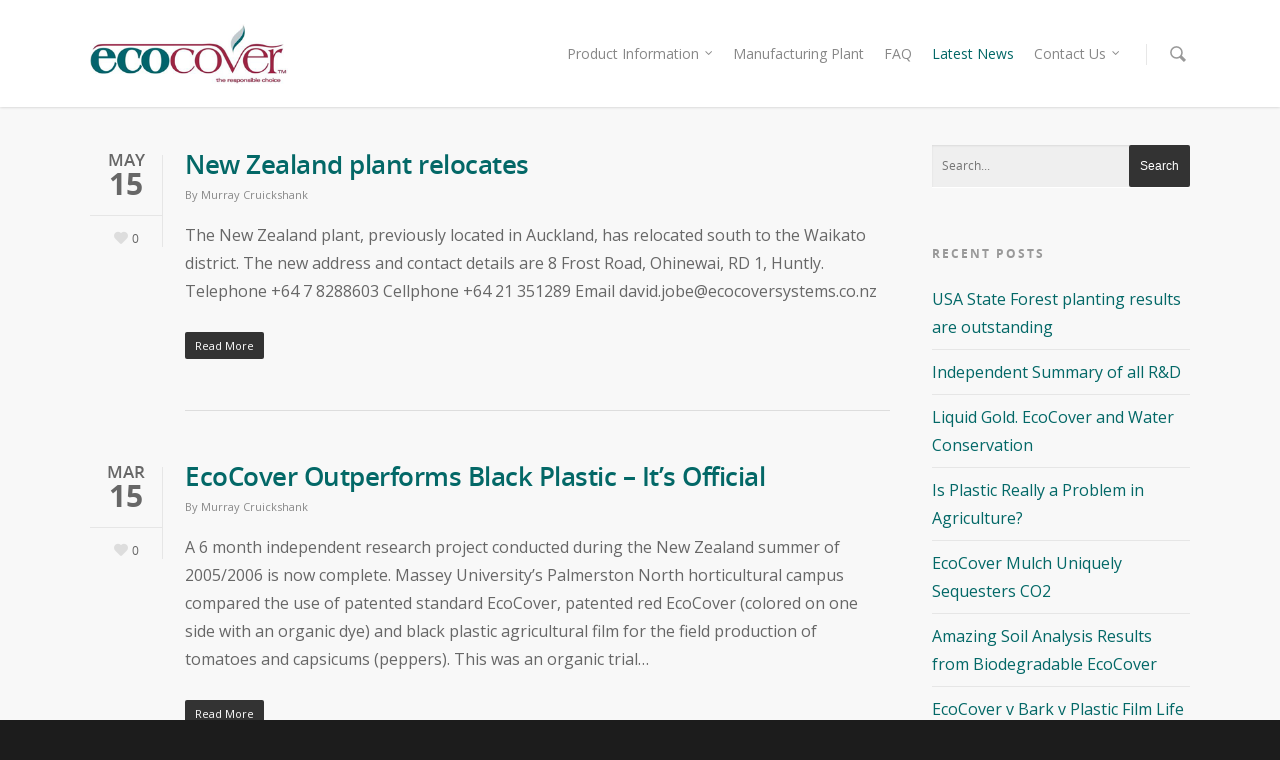

--- FILE ---
content_type: text/html; charset=UTF-8
request_url: https://ecocover.com/latest-news/page/2/
body_size: 15903
content:
<!doctype html>
<html lang="en-US">
<head>

<!-- Meta Tags -->
<meta http-equiv="Content-Type" content="text/html; charset=UTF-8" />


	<meta name="viewport" content="width=device-width, initial-scale=1, maximum-scale=1, user-scalable=0" />

	

<!--Shortcut icon-->


<title> Latest News - Page 2 of 5 - EcoCover Holdings Limited </title>

<meta name='robots' content='index, follow, max-image-preview:large, max-snippet:-1, max-video-preview:-1' />

	<!-- This site is optimized with the Yoast SEO plugin v19.13 - https://yoast.com/wordpress/plugins/seo/ -->
	<link rel="canonical" href="https://ecocover.com/latest-news/page/2/" />
	<link rel="prev" href="https://ecocover.com/latest-news/" />
	<link rel="next" href="https://ecocover.com/latest-news/page/3/" />
	<meta property="og:locale" content="en_US" />
	<meta property="og:type" content="article" />
	<meta property="og:title" content="Latest News - Page 2 of 5 - EcoCover Holdings Limited" />
	<meta property="og:url" content="https://ecocover.com/latest-news/" />
	<meta property="og:site_name" content="EcoCover Holdings Limited" />
	<script type="application/ld+json" class="yoast-schema-graph">{"@context":"https://schema.org","@graph":[{"@type":["WebPage","CollectionPage"],"@id":"https://ecocover.com/latest-news/","url":"https://ecocover.com/latest-news/page/2/","name":"Latest News - Page 2 of 5 - EcoCover Holdings Limited","isPartOf":{"@id":"https://ecocover.com/#website"},"datePublished":"2014-12-21T22:46:54+00:00","dateModified":"2015-02-19T00:58:23+00:00","breadcrumb":{"@id":"https://ecocover.com/latest-news/page/2/#breadcrumb"},"inLanguage":"en-US"},{"@type":"BreadcrumbList","@id":"https://ecocover.com/latest-news/page/2/#breadcrumb","itemListElement":[{"@type":"ListItem","position":1,"name":"Home","item":"https://ecocover.com/"},{"@type":"ListItem","position":2,"name":"Latest News"}]},{"@type":"WebSite","@id":"https://ecocover.com/#website","url":"https://ecocover.com/","name":"EcoCover Holdings Limited","description":"Mulch Mat","potentialAction":[{"@type":"SearchAction","target":{"@type":"EntryPoint","urlTemplate":"https://ecocover.com/?s={search_term_string}"},"query-input":"required name=search_term_string"}],"inLanguage":"en-US"}]}</script>
	<!-- / Yoast SEO plugin. -->


<link rel='dns-prefetch' href='//fonts.googleapis.com' />
<link rel="alternate" type="application/rss+xml" title="EcoCover Holdings Limited &raquo; Feed" href="https://ecocover.com/feed/" />
<link rel="alternate" type="application/rss+xml" title="EcoCover Holdings Limited &raquo; Comments Feed" href="https://ecocover.com/comments/feed/" />
<script type="text/javascript">
window._wpemojiSettings = {"baseUrl":"https:\/\/s.w.org\/images\/core\/emoji\/14.0.0\/72x72\/","ext":".png","svgUrl":"https:\/\/s.w.org\/images\/core\/emoji\/14.0.0\/svg\/","svgExt":".svg","source":{"concatemoji":"https:\/\/ecocover.com\/wp-includes\/js\/wp-emoji-release.min.js?ver=6.1.9"}};
/*! This file is auto-generated */
!function(e,a,t){var n,r,o,i=a.createElement("canvas"),p=i.getContext&&i.getContext("2d");function s(e,t){var a=String.fromCharCode,e=(p.clearRect(0,0,i.width,i.height),p.fillText(a.apply(this,e),0,0),i.toDataURL());return p.clearRect(0,0,i.width,i.height),p.fillText(a.apply(this,t),0,0),e===i.toDataURL()}function c(e){var t=a.createElement("script");t.src=e,t.defer=t.type="text/javascript",a.getElementsByTagName("head")[0].appendChild(t)}for(o=Array("flag","emoji"),t.supports={everything:!0,everythingExceptFlag:!0},r=0;r<o.length;r++)t.supports[o[r]]=function(e){if(p&&p.fillText)switch(p.textBaseline="top",p.font="600 32px Arial",e){case"flag":return s([127987,65039,8205,9895,65039],[127987,65039,8203,9895,65039])?!1:!s([55356,56826,55356,56819],[55356,56826,8203,55356,56819])&&!s([55356,57332,56128,56423,56128,56418,56128,56421,56128,56430,56128,56423,56128,56447],[55356,57332,8203,56128,56423,8203,56128,56418,8203,56128,56421,8203,56128,56430,8203,56128,56423,8203,56128,56447]);case"emoji":return!s([129777,127995,8205,129778,127999],[129777,127995,8203,129778,127999])}return!1}(o[r]),t.supports.everything=t.supports.everything&&t.supports[o[r]],"flag"!==o[r]&&(t.supports.everythingExceptFlag=t.supports.everythingExceptFlag&&t.supports[o[r]]);t.supports.everythingExceptFlag=t.supports.everythingExceptFlag&&!t.supports.flag,t.DOMReady=!1,t.readyCallback=function(){t.DOMReady=!0},t.supports.everything||(n=function(){t.readyCallback()},a.addEventListener?(a.addEventListener("DOMContentLoaded",n,!1),e.addEventListener("load",n,!1)):(e.attachEvent("onload",n),a.attachEvent("onreadystatechange",function(){"complete"===a.readyState&&t.readyCallback()})),(e=t.source||{}).concatemoji?c(e.concatemoji):e.wpemoji&&e.twemoji&&(c(e.twemoji),c(e.wpemoji)))}(window,document,window._wpemojiSettings);
</script>
<style type="text/css">
img.wp-smiley,
img.emoji {
	display: inline !important;
	border: none !important;
	box-shadow: none !important;
	height: 1em !important;
	width: 1em !important;
	margin: 0 0.07em !important;
	vertical-align: -0.1em !important;
	background: none !important;
	padding: 0 !important;
}
</style>
	<link rel='stylesheet' id='js_composer_front-css' href='https://ecocover.com/wp-content/themes/salient/wpbakery/js_composer/assets/css/js_composer_front.css?ver=3.7.3' type='text/css' media='all' />
<link rel='stylesheet' id='options_typography_Open+Sans-400-css' href='https://fonts.googleapis.com/css?family=Open+Sans:400' type='text/css' media='all' />
<link rel='stylesheet' id='options_typography_Open+Sans-regular-css' href='https://fonts.googleapis.com/css?family=Open+Sans:regular' type='text/css' media='all' />
<link rel='stylesheet' id='options_typography_Open+Sans-600-css' href='https://fonts.googleapis.com/css?family=Open+Sans:600' type='text/css' media='all' />
<link rel='stylesheet' id='options_typography_Open+Sans-800-css' href='https://fonts.googleapis.com/css?family=Open+Sans:800' type='text/css' media='all' />
<link rel='stylesheet' id='options_typography_Open+Sans-700-css' href='https://fonts.googleapis.com/css?family=Open+Sans:700' type='text/css' media='all' />
<link rel='stylesheet' id='wp-block-library-css' href='https://ecocover.com/wp-includes/css/dist/block-library/style.min.css?ver=6.1.9' type='text/css' media='all' />
<link rel='stylesheet' id='classic-theme-styles-css' href='https://ecocover.com/wp-includes/css/classic-themes.min.css?ver=1' type='text/css' media='all' />
<style id='global-styles-inline-css' type='text/css'>
body{--wp--preset--color--black: #000000;--wp--preset--color--cyan-bluish-gray: #abb8c3;--wp--preset--color--white: #ffffff;--wp--preset--color--pale-pink: #f78da7;--wp--preset--color--vivid-red: #cf2e2e;--wp--preset--color--luminous-vivid-orange: #ff6900;--wp--preset--color--luminous-vivid-amber: #fcb900;--wp--preset--color--light-green-cyan: #7bdcb5;--wp--preset--color--vivid-green-cyan: #00d084;--wp--preset--color--pale-cyan-blue: #8ed1fc;--wp--preset--color--vivid-cyan-blue: #0693e3;--wp--preset--color--vivid-purple: #9b51e0;--wp--preset--gradient--vivid-cyan-blue-to-vivid-purple: linear-gradient(135deg,rgba(6,147,227,1) 0%,rgb(155,81,224) 100%);--wp--preset--gradient--light-green-cyan-to-vivid-green-cyan: linear-gradient(135deg,rgb(122,220,180) 0%,rgb(0,208,130) 100%);--wp--preset--gradient--luminous-vivid-amber-to-luminous-vivid-orange: linear-gradient(135deg,rgba(252,185,0,1) 0%,rgba(255,105,0,1) 100%);--wp--preset--gradient--luminous-vivid-orange-to-vivid-red: linear-gradient(135deg,rgba(255,105,0,1) 0%,rgb(207,46,46) 100%);--wp--preset--gradient--very-light-gray-to-cyan-bluish-gray: linear-gradient(135deg,rgb(238,238,238) 0%,rgb(169,184,195) 100%);--wp--preset--gradient--cool-to-warm-spectrum: linear-gradient(135deg,rgb(74,234,220) 0%,rgb(151,120,209) 20%,rgb(207,42,186) 40%,rgb(238,44,130) 60%,rgb(251,105,98) 80%,rgb(254,248,76) 100%);--wp--preset--gradient--blush-light-purple: linear-gradient(135deg,rgb(255,206,236) 0%,rgb(152,150,240) 100%);--wp--preset--gradient--blush-bordeaux: linear-gradient(135deg,rgb(254,205,165) 0%,rgb(254,45,45) 50%,rgb(107,0,62) 100%);--wp--preset--gradient--luminous-dusk: linear-gradient(135deg,rgb(255,203,112) 0%,rgb(199,81,192) 50%,rgb(65,88,208) 100%);--wp--preset--gradient--pale-ocean: linear-gradient(135deg,rgb(255,245,203) 0%,rgb(182,227,212) 50%,rgb(51,167,181) 100%);--wp--preset--gradient--electric-grass: linear-gradient(135deg,rgb(202,248,128) 0%,rgb(113,206,126) 100%);--wp--preset--gradient--midnight: linear-gradient(135deg,rgb(2,3,129) 0%,rgb(40,116,252) 100%);--wp--preset--duotone--dark-grayscale: url('#wp-duotone-dark-grayscale');--wp--preset--duotone--grayscale: url('#wp-duotone-grayscale');--wp--preset--duotone--purple-yellow: url('#wp-duotone-purple-yellow');--wp--preset--duotone--blue-red: url('#wp-duotone-blue-red');--wp--preset--duotone--midnight: url('#wp-duotone-midnight');--wp--preset--duotone--magenta-yellow: url('#wp-duotone-magenta-yellow');--wp--preset--duotone--purple-green: url('#wp-duotone-purple-green');--wp--preset--duotone--blue-orange: url('#wp-duotone-blue-orange');--wp--preset--font-size--small: 13px;--wp--preset--font-size--medium: 20px;--wp--preset--font-size--large: 36px;--wp--preset--font-size--x-large: 42px;--wp--preset--spacing--20: 0.44rem;--wp--preset--spacing--30: 0.67rem;--wp--preset--spacing--40: 1rem;--wp--preset--spacing--50: 1.5rem;--wp--preset--spacing--60: 2.25rem;--wp--preset--spacing--70: 3.38rem;--wp--preset--spacing--80: 5.06rem;}:where(.is-layout-flex){gap: 0.5em;}body .is-layout-flow > .alignleft{float: left;margin-inline-start: 0;margin-inline-end: 2em;}body .is-layout-flow > .alignright{float: right;margin-inline-start: 2em;margin-inline-end: 0;}body .is-layout-flow > .aligncenter{margin-left: auto !important;margin-right: auto !important;}body .is-layout-constrained > .alignleft{float: left;margin-inline-start: 0;margin-inline-end: 2em;}body .is-layout-constrained > .alignright{float: right;margin-inline-start: 2em;margin-inline-end: 0;}body .is-layout-constrained > .aligncenter{margin-left: auto !important;margin-right: auto !important;}body .is-layout-constrained > :where(:not(.alignleft):not(.alignright):not(.alignfull)){max-width: var(--wp--style--global--content-size);margin-left: auto !important;margin-right: auto !important;}body .is-layout-constrained > .alignwide{max-width: var(--wp--style--global--wide-size);}body .is-layout-flex{display: flex;}body .is-layout-flex{flex-wrap: wrap;align-items: center;}body .is-layout-flex > *{margin: 0;}:where(.wp-block-columns.is-layout-flex){gap: 2em;}.has-black-color{color: var(--wp--preset--color--black) !important;}.has-cyan-bluish-gray-color{color: var(--wp--preset--color--cyan-bluish-gray) !important;}.has-white-color{color: var(--wp--preset--color--white) !important;}.has-pale-pink-color{color: var(--wp--preset--color--pale-pink) !important;}.has-vivid-red-color{color: var(--wp--preset--color--vivid-red) !important;}.has-luminous-vivid-orange-color{color: var(--wp--preset--color--luminous-vivid-orange) !important;}.has-luminous-vivid-amber-color{color: var(--wp--preset--color--luminous-vivid-amber) !important;}.has-light-green-cyan-color{color: var(--wp--preset--color--light-green-cyan) !important;}.has-vivid-green-cyan-color{color: var(--wp--preset--color--vivid-green-cyan) !important;}.has-pale-cyan-blue-color{color: var(--wp--preset--color--pale-cyan-blue) !important;}.has-vivid-cyan-blue-color{color: var(--wp--preset--color--vivid-cyan-blue) !important;}.has-vivid-purple-color{color: var(--wp--preset--color--vivid-purple) !important;}.has-black-background-color{background-color: var(--wp--preset--color--black) !important;}.has-cyan-bluish-gray-background-color{background-color: var(--wp--preset--color--cyan-bluish-gray) !important;}.has-white-background-color{background-color: var(--wp--preset--color--white) !important;}.has-pale-pink-background-color{background-color: var(--wp--preset--color--pale-pink) !important;}.has-vivid-red-background-color{background-color: var(--wp--preset--color--vivid-red) !important;}.has-luminous-vivid-orange-background-color{background-color: var(--wp--preset--color--luminous-vivid-orange) !important;}.has-luminous-vivid-amber-background-color{background-color: var(--wp--preset--color--luminous-vivid-amber) !important;}.has-light-green-cyan-background-color{background-color: var(--wp--preset--color--light-green-cyan) !important;}.has-vivid-green-cyan-background-color{background-color: var(--wp--preset--color--vivid-green-cyan) !important;}.has-pale-cyan-blue-background-color{background-color: var(--wp--preset--color--pale-cyan-blue) !important;}.has-vivid-cyan-blue-background-color{background-color: var(--wp--preset--color--vivid-cyan-blue) !important;}.has-vivid-purple-background-color{background-color: var(--wp--preset--color--vivid-purple) !important;}.has-black-border-color{border-color: var(--wp--preset--color--black) !important;}.has-cyan-bluish-gray-border-color{border-color: var(--wp--preset--color--cyan-bluish-gray) !important;}.has-white-border-color{border-color: var(--wp--preset--color--white) !important;}.has-pale-pink-border-color{border-color: var(--wp--preset--color--pale-pink) !important;}.has-vivid-red-border-color{border-color: var(--wp--preset--color--vivid-red) !important;}.has-luminous-vivid-orange-border-color{border-color: var(--wp--preset--color--luminous-vivid-orange) !important;}.has-luminous-vivid-amber-border-color{border-color: var(--wp--preset--color--luminous-vivid-amber) !important;}.has-light-green-cyan-border-color{border-color: var(--wp--preset--color--light-green-cyan) !important;}.has-vivid-green-cyan-border-color{border-color: var(--wp--preset--color--vivid-green-cyan) !important;}.has-pale-cyan-blue-border-color{border-color: var(--wp--preset--color--pale-cyan-blue) !important;}.has-vivid-cyan-blue-border-color{border-color: var(--wp--preset--color--vivid-cyan-blue) !important;}.has-vivid-purple-border-color{border-color: var(--wp--preset--color--vivid-purple) !important;}.has-vivid-cyan-blue-to-vivid-purple-gradient-background{background: var(--wp--preset--gradient--vivid-cyan-blue-to-vivid-purple) !important;}.has-light-green-cyan-to-vivid-green-cyan-gradient-background{background: var(--wp--preset--gradient--light-green-cyan-to-vivid-green-cyan) !important;}.has-luminous-vivid-amber-to-luminous-vivid-orange-gradient-background{background: var(--wp--preset--gradient--luminous-vivid-amber-to-luminous-vivid-orange) !important;}.has-luminous-vivid-orange-to-vivid-red-gradient-background{background: var(--wp--preset--gradient--luminous-vivid-orange-to-vivid-red) !important;}.has-very-light-gray-to-cyan-bluish-gray-gradient-background{background: var(--wp--preset--gradient--very-light-gray-to-cyan-bluish-gray) !important;}.has-cool-to-warm-spectrum-gradient-background{background: var(--wp--preset--gradient--cool-to-warm-spectrum) !important;}.has-blush-light-purple-gradient-background{background: var(--wp--preset--gradient--blush-light-purple) !important;}.has-blush-bordeaux-gradient-background{background: var(--wp--preset--gradient--blush-bordeaux) !important;}.has-luminous-dusk-gradient-background{background: var(--wp--preset--gradient--luminous-dusk) !important;}.has-pale-ocean-gradient-background{background: var(--wp--preset--gradient--pale-ocean) !important;}.has-electric-grass-gradient-background{background: var(--wp--preset--gradient--electric-grass) !important;}.has-midnight-gradient-background{background: var(--wp--preset--gradient--midnight) !important;}.has-small-font-size{font-size: var(--wp--preset--font-size--small) !important;}.has-medium-font-size{font-size: var(--wp--preset--font-size--medium) !important;}.has-large-font-size{font-size: var(--wp--preset--font-size--large) !important;}.has-x-large-font-size{font-size: var(--wp--preset--font-size--x-large) !important;}
.wp-block-navigation a:where(:not(.wp-element-button)){color: inherit;}
:where(.wp-block-columns.is-layout-flex){gap: 2em;}
.wp-block-pullquote{font-size: 1.5em;line-height: 1.6;}
</style>
<link rel='stylesheet' id='contact-form-7-css' href='https://ecocover.com/wp-content/plugins/contact-form-7/includes/css/styles.css?ver=5.7.1' type='text/css' media='all' />
<link rel='stylesheet' id='mediaelement-css' href='https://ecocover.com/wp-includes/js/mediaelement/mediaelementplayer-legacy.min.css?ver=4.2.17' type='text/css' media='all' />
<link rel='stylesheet' id='wp-mediaelement-css' href='https://ecocover.com/wp-includes/js/mediaelement/wp-mediaelement.min.css?ver=6.1.9' type='text/css' media='all' />
<link rel='stylesheet' id='rgs-css' href='https://ecocover.com/wp-content/themes/salient/css/rgs.css?ver=4.8.1' type='text/css' media='all' />
<link rel='stylesheet' id='font-awesome-css' href='https://ecocover.com/wp-content/themes/salient/css/font-awesome.min.css?ver=6.1.9' type='text/css' media='all' />
<link rel='stylesheet' id='main-styles-css' href='https://ecocover.com/wp-content/themes/salient/style.css?ver=4.8.1' type='text/css' media='all' />
<!--[if lt IE 9]>
<link rel='stylesheet' id='nectar-ie8-css' href='https://ecocover.com/wp-content/themes/salient/css/ie8.css?ver=6.1.9' type='text/css' media='all' />
<![endif]-->
<link rel='stylesheet' id='responsive-css' href='https://ecocover.com/wp-content/themes/salient/css/responsive.css?ver=4.8.1' type='text/css' media='all' />
<link rel='stylesheet' id='vc_plugin_table_style_css-css' href='https://ecocover.com/wp-content/plugins/easy-tables-vc/assets/css/style.css?ver=1.0.0' type='text/css' media='all' />
<link rel='stylesheet' id='vc_plugin_themes_css-css' href='https://ecocover.com/wp-content/plugins/easy-tables-vc/assets/css/themes.css?ver=6.1.9' type='text/css' media='all' />
<link rel='stylesheet' id='tablepress-default-css' href='https://ecocover.com/wp-content/plugins/tablepress/css/build/default.css?ver=2.0' type='text/css' media='all' />
<script type='text/javascript' src='https://ecocover.com/wp-includes/js/jquery/jquery.min.js?ver=3.6.1' id='jquery-core-js'></script>
<script type='text/javascript' src='https://ecocover.com/wp-includes/js/jquery/jquery-migrate.min.js?ver=3.3.2' id='jquery-migrate-js'></script>
<script type='text/javascript' src='https://ecocover.com/wp-content/themes/salient/js/modernizr.js?ver=2.6.2' id='modernizer-js'></script>
<script type='text/javascript' src='https://ecocover.com/wp-content/themes/salient/wpbakery/js_composer/assets/lib/progress-circle/ProgressCircle.js?ver=6.1.9' id='progressCircle-js'></script>
<script type='text/javascript' src='https://ecocover.com/wp-content/themes/salient/wpbakery/js_composer/assets/js/jquery.vc_chart.js?ver=6.1.9' id='vc_pie-js'></script>
<link rel="https://api.w.org/" href="https://ecocover.com/wp-json/" /><link rel="EditURI" type="application/rsd+xml" title="RSD" href="https://ecocover.com/xmlrpc.php?rsd" />
<link rel="wlwmanifest" type="application/wlwmanifest+xml" href="https://ecocover.com/wp-includes/wlwmanifest.xml" />
<style type="text/css">body a{color:#036867;}header#top nav ul li a:hover,header#top nav .sf-menu li.sfHover > a,header#top nav .sf-menu li.current-menu-item > a,header#top nav .sf-menu li.current_page_item > a .sf-sub-indicator i,header#top nav .sf-menu li.current_page_ancestor > a .sf-sub-indicator i,header#top nav ul li a:hover,header#top nav .sf-menu li.sfHover > a,header#top nav .sf-menu li.current_page_ancestor > a,header#top nav .sf-menu li.current-menu-ancestor > a,header#top nav .sf-menu li.current_page_item > a,body header#top nav .sf-menu li.current_page_item > a .sf-sub-indicator [class^="icon-"],header#top nav .sf-menu li.current_page_ancestor > a .sf-sub-indicator [class^="icon-"],header#top nav .sf-menu li.current-menu-ancestor > a,header#top nav .sf-menu li.current_page_item > a,.sf-menu li ul li.sfHover > a .sf-sub-indicator [class^="icon-"],ul.sf-menu > li > a:hover > .sf-sub-indicator i,ul.sf-menu > li > a:active > .sf-sub-indicator i,ul.sf-menu > li.sfHover > a > .sf-sub-indicator i,.sf-menu ul li.current_page_item > a,.sf-menu ul li.current-menu-ancestor > a,.sf-menu ul li.current_page_ancestor > a,.sf-menu ul a:focus,.sf-menu ul a:hover,.sf-menu ul a:active,.sf-menu ul li:hover > a,.sf-menu ul li.sfHover > a,.sf-menu li ul li a:hover,.sf-menu li ul li.sfHover > a,#footer-outer a:hover,.recent-posts .post-header a:hover,article.post .post-header a:hover,article.result a:hover,article.post .post-header h2 a,.single article.post .post-meta a:hover,.comment-list .comment-meta a:hover,label span,.wpcf7-form p span,.icon-3x[class^="icon-"],.icon-3x[class*=" icon-"],.icon-tiny[class^="icon-"],.circle-border,article.result .title a,.home .blog-recent .col .post-header a:hover,.home .blog-recent .col .post-header h3 a,#single-below-header a:hover,header#top #logo:hover,.sf-menu > li.current_page_ancestor > a > .sf-sub-indicator [class^="icon-"],.sf-menu > li.current-menu-ancestor > a > .sf-sub-indicator [class^="icon-"],body #mobile-menu li.open > a [class^="icon-"],.pricing-column h3,.comment-author a:hover,.project-attrs li i,#footer-outer #copyright li a i:hover,.col:hover > [class^="icon-"].icon-3x.accent-color.alt-style.hovered,.col:hover > [class*=" icon-"].icon-3x.accent-color.alt-style.hovered,#header-outer .widget_shopping_cart .cart_list a,.woocommerce .star-rating,.woocommerce-page table.cart a.remove,.woocommerce form .form-row .required,.woocommerce-page form .form-row .required,body #header-secondary-outer #social a:hover i,.woocommerce ul.products li.product .price,body .twitter-share:hover i,.twitter-share.hovered i,body .linkedin-share:hover i,.linkedin-share.hovered i,body .google-plus-share:hover i,.google-plus-share.hovered i,.pinterest-share:hover i,.pinterest-share.hovered i,.facebook-share:hover i,.facebook-share.hovered i,.woocommerce-page ul.products li.product .price,.nectar-milestone .number.accent-color,header#top nav > ul > li.megamenu > ul > li > a:hover,header#top nav > ul > li.megamenu > ul > li.sfHover > a,body #portfolio-nav a:hover i,span.accent-color,.nectar-love:hover i,.nectar-love.loved i,.portfolio-items .nectar-love:hover i,.portfolio-items .nectar-love.loved i,body .hovered .nectar-love i,header#top nav ul #search-btn a:hover span,header#top nav ul .slide-out-widget-area-toggle a:hover span,#search-outer #search #close a span:hover,.carousel-wrap[data-full-width="true"] .carousel-heading a:hover i,#search-outer .ui-widget-content li:hover a .title,#search-outer .ui-widget-content .ui-state-hover .title,#search-outer .ui-widget-content .ui-state-focus .title,#portfolio-filters-inline .container ul li a.active,body [class^="icon-"].icon-default-style,.team-member a.accent-color:hover,.ascend .comment-list .reply a,.wpcf7-form .wpcf7-not-valid-tip,.text_on_hover.product .add_to_cart_button{color:#036867!important;}.col:not(#post-area):not(.span_12):not(#sidebar):hover [class^="icon-"].icon-3x.accent-color.alt-style.hovered,body .col:not(#post-area):not(.span_12):not(#sidebar):hover a [class*=" icon-"].icon-3x.accent-color.alt-style.hovered,.ascend #header-outer:not(.transparent) .cart-outer:hover .cart-menu-wrap:not(.has_products) .icon-salient-cart{color:#036867!important;}.orbit-wrapper div.slider-nav span.right,.orbit-wrapper div.slider-nav span.left,.flex-direction-nav a,.jp-play-bar,.jp-volume-bar-value,.jcarousel-prev:hover,.jcarousel-next:hover,.portfolio-items .col[data-default-color="true"] .work-info-bg,.portfolio-items .col[data-default-color="true"] .bottom-meta,#portfolio-filters a,#portfolio-filters #sort-portfolio,.project-attrs li span,.progress li span,.nectar-progress-bar span,#footer-outer #footer-widgets .col .tagcloud a:hover,#sidebar .widget .tagcloud a:hover,article.post .more-link span:hover,article.post.quote .post-content .quote-inner,article.post.link .post-content .link-inner,#pagination .next a:hover,#pagination .prev a:hover,.comment-list .reply a:hover,input[type=submit]:hover,input[type="button"]:hover,#footer-outer #copyright li a.vimeo:hover,#footer-outer #copyright li a.behance:hover,.toggle.open h3 a,.tabbed > ul li a.active-tab,[class*=" icon-"],.icon-normal,.bar_graph li span,.nectar-button[data-color-override="false"].regular-button,.nectar-button.tilt.accent-color,body .swiper-slide .button.transparent_2 a.primary-color:hover,#footer-outer #footer-widgets .col input[type="submit"],.carousel-prev:hover,.carousel-next:hover,.blog-recent .more-link span:hover,.post-tags a:hover,.pricing-column.highlight h3,#to-top:hover,#to-top.dark:hover,#pagination a.page-numbers:hover,#pagination span.page-numbers.current,.single-portfolio .facebook-share a:hover,.single-portfolio .twitter-share a:hover,.single-portfolio .pinterest-share a:hover,.single-post .facebook-share a:hover,.single-post .twitter-share a:hover,.single-post .pinterest-share a:hover,.mejs-controls .mejs-time-rail .mejs-time-current,.mejs-controls .mejs-volume-button .mejs-volume-slider .mejs-volume-current,.mejs-controls .mejs-horizontal-volume-slider .mejs-horizontal-volume-current,article.post.quote .post-content .quote-inner,article.post.link .post-content .link-inner,article.format-status .post-content .status-inner,article.post.format-aside .aside-inner,body #header-secondary-outer #social li a.behance:hover,body #header-secondary-outer #social li a.vimeo:hover,#sidebar .widget:hover [class^="icon-"].icon-3x,.woocommerce-page div[data-project-style="text_on_hover"] .single_add_to_cart_button,article.post.quote .content-inner .quote-inner .whole-link,.iosSlider .prev_slide:hover,.iosSlider .next_slide:hover,body [class^="icon-"].icon-3x.alt-style.accent-color,body [class*=" icon-"].icon-3x.alt-style.accent-color,#slide-out-widget-area,#header-outer .widget_shopping_cart a.button,#header-outer a.cart-contents span,.swiper-slide .button.solid_color a,.swiper-slide .button.solid_color_2 a,#portfolio-filters,button[type=submit]:hover,#buddypress button:hover,#buddypress a.button:hover,#buddypress ul.button-nav li.current a,header#top nav ul .slide-out-widget-area-toggle a:hover i.lines,header#top nav ul .slide-out-widget-area-toggle a:hover i.lines:after,header#top nav ul .slide-out-widget-area-toggle a:hover i.lines:before,#buddypress a.button:focus,.text_on_hover.product a.added_to_cart,.woocommerce div.product .woocommerce-tabs .full-width-content ul.tabs li a:after,.woocommerce div[data-project-style="text_on_hover"] .cart .quantity input.minus,.woocommerce div[data-project-style="text_on_hover"] .cart .quantity input.plus,.woocommerce .span_4 input[type="submit"].checkout-button{background-color:#036867!important;}.col:hover > [class^="icon-"].icon-3x:not(.alt-style).accent-color.hovered,.col:hover > [class*=" icon-"].icon-3x:not(.alt-style).accent-color.hovered,body .nectar-button.see-through-2[data-hover-color-override="false"]:hover,.col:not(#post-area):not(.span_12):not(#sidebar):hover [class^="icon-"].icon-3x:not(.alt-style).accent-color.hovered,.col:not(#post-area):not(.span_12):not(#sidebar):hover a [class*=" icon-"].icon-3x:not(.alt-style).accent-color.hovered{background-color:#036867!important;}.tabbed > ul li a.active-tab,body .recent_projects_widget a:hover img,.recent_projects_widget a:hover img,#sidebar #flickr a:hover img,body .nectar-button.see-through-2[data-hover-color-override="false"]:hover,#footer-outer #flickr a:hover img,#featured article .post-title a:hover,body #featured article .post-title a:hover,div.wpcf7-validation-errors{border-color:#036867!important;}.default-loading-icon:before{border-top-color:#036867!important;}#header-outer a.cart-contents span:before{border-color:transparent #036867;}.col:not(#post-area):not(.span_12):not(#sidebar):hover .hovered .circle-border,#sidebar .widget:hover .circle-border{border-color:#036867;}.gallery a:hover img{border-color:#036867!important;}@media only screen and (min-width :1px) and (max-width :1000px){body #featured article .post-title > a{background-color:#036867;}body #featured article .post-title > a{border-color:#036867;}}.nectar-button.regular-button.extra-color-1,.nectar-button.tilt.extra-color-1{background-color:#9f353a!important;}.icon-3x[class^="icon-"].extra-color-1:not(.alt-style),.icon-tiny[class^="icon-"].extra-color-1,.icon-3x[class*=" icon-"].extra-color-1:not(.alt-style),.icon-3x[class*=" icon-"].extra-color-1:not(.alt-style) .circle-border,.woocommerce-page table.cart a.remove,.nectar-milestone .number.extra-color-1,span.extra-color-1,.team-member ul.social.extra-color-1 li a,.stock.out-of-stock,body [class^="icon-"].icon-default-style.extra-color-1,.team-member a.extra-color-1:hover{color:#9f353a!important;}.col:hover > [class^="icon-"].icon-3x.extra-color-1:not(.alt-style),.col:hover > [class*=" icon-"].icon-3x.extra-color-1:not(.alt-style).hovered,body .swiper-slide .button.transparent_2 a.extra-color-1:hover,body .col:not(#post-area):not(.span_12):not(#sidebar):hover [class^="icon-"].icon-3x.extra-color-1:not(.alt-style).hovered,body .col:not(#post-area):not(#sidebar):not(.span_12):hover a [class*=" icon-"].icon-3x.extra-color-1:not(.alt-style).hovered,#sidebar .widget:hover [class^="icon-"].icon-3x.extra-color-1:not(.alt-style){background-color:#9f353a!important;}body [class^="icon-"].icon-3x.alt-style.extra-color-1,body [class*=" icon-"].icon-3x.alt-style.extra-color-1,[class*=" icon-"].extra-color-1.icon-normal,.extra-color-1.icon-normal,.bar_graph li span.extra-color-1,.nectar-progress-bar span.extra-color-1,#header-outer .widget_shopping_cart a.button,.woocommerce ul.products li.product .onsale,.woocommerce-page ul.products li.product .onsale,.woocommerce span.onsale,.woocommerce-page span.onsale,.woocommerce-page table.cart a.remove:hover,.swiper-slide .button.solid_color a.extra-color-1,.swiper-slide .button.solid_color_2 a.extra-color-1,.toggle.open.extra-color-1 h3 a{background-color:#9f353a!important;}.col:hover > [class^="icon-"].icon-3x.extra-color-1.alt-style.hovered,.col:hover > [class*=" icon-"].icon-3x.extra-color-1.alt-style.hovered,.no-highlight.extra-color-1 h3,.col:not(#post-area):not(.span_12):not(#sidebar):hover [class^="icon-"].icon-3x.extra-color-1.alt-style.hovered,body .col:not(#post-area):not(.span_12):not(#sidebar):hover a [class*=" icon-"].icon-3x.extra-color-1.alt-style.hovered{color:#9f353a!important;}.col:not(#post-area):not(.span_12):not(#sidebar):hover .extra-color-1.hovered .circle-border,.woocommerce-page table.cart a.remove,#sidebar .widget:hover .extra-color-1 .circle-border,.woocommerce-page table.cart a.remove{border-color:#9f353a;}.pricing-column.highlight.extra-color-1 h3{background-color:#9f353a!important;}.nectar-button.regular-button.extra-color-2,.nectar-button.tilt.extra-color-2{background-color:#2AC4EA!important;}.icon-3x[class^="icon-"].extra-color-2:not(.alt-style),.icon-3x[class*=" icon-"].extra-color-2:not(.alt-style),.icon-tiny[class^="icon-"].extra-color-2,.icon-3x[class*=" icon-"].extra-color-2 .circle-border,.nectar-milestone .number.extra-color-2,span.extra-color-2,.team-member ul.social.extra-color-2 li a,body [class^="icon-"].icon-default-style.extra-color-2,.team-member a.extra-color-2:hover{color:#2AC4EA!important;}.col:hover > [class^="icon-"].icon-3x.extra-color-2:not(.alt-style).hovered,.col:hover > [class*=" icon-"].icon-3x.extra-color-2:not(.alt-style).hovered,body .swiper-slide .button.transparent_2 a.extra-color-2:hover,.col:not(#post-area):not(.span_12):not(#sidebar):hover [class^="icon-"].icon-3x.extra-color-2:not(.alt-style).hovered,.col:not(#post-area):not(.span_12):not(#sidebar):hover a [class*=" icon-"].icon-3x.extra-color-2:not(.alt-style).hovered,#sidebar .widget:hover [class^="icon-"].icon-3x.extra-color-2:not(.alt-style){background-color:#2AC4EA!important;}body [class^="icon-"].icon-3x.alt-style.extra-color-2,body [class*=" icon-"].icon-3x.alt-style.extra-color-2,[class*=" icon-"].extra-color-2.icon-normal,.extra-color-2.icon-normal,.bar_graph li span.extra-color-2,.nectar-progress-bar span.extra-color-2,.woocommerce .product-wrap .add_to_cart_button.added,.woocommerce-message,.woocommerce-error,.woocommerce-info,.woocommerce .widget_price_filter .ui-slider .ui-slider-range,.woocommerce-page .widget_price_filter .ui-slider .ui-slider-range,.swiper-slide .button.solid_color a.extra-color-2,.swiper-slide .button.solid_color_2 a.extra-color-2,.toggle.open.extra-color-2 h3 a{background-color:#2AC4EA!important;}.col:hover > [class^="icon-"].icon-3x.extra-color-2.alt-style.hovered,.col:hover > [class*=" icon-"].icon-3x.extra-color-2.alt-style.hovered,.no-highlight.extra-color-2 h3,.col:not(#post-area):not(.span_12):not(#sidebar):hover [class^="icon-"].icon-3x.extra-color-2.alt-style.hovered,body .col:not(#post-area):not(.span_12):not(#sidebar):hover a [class*=" icon-"].icon-3x.extra-color-2.alt-style.hovered{color:#2AC4EA!important;}.col:not(#post-area):not(.span_12):not(#sidebar):hover .extra-color-2.hovered .circle-border,#sidebar .widget:hover .extra-color-2 .circle-border{border-color:#2AC4EA;}.pricing-column.highlight.extra-color-2 h3{background-color:#2AC4EA!important;}.nectar-button.regular-button.extra-color-3,.nectar-button.tilt.extra-color-3{background-color:#666666!important;}.icon-3x[class^="icon-"].extra-color-3:not(.alt-style),.icon-3x[class*=" icon-"].extra-color-3:not(.alt-style),.icon-tiny[class^="icon-"].extra-color-3,.icon-3x[class*=" icon-"].extra-color-3 .circle-border,.nectar-milestone .number.extra-color-3,span.extra-color-3,.team-member ul.social.extra-color-3 li a,body [class^="icon-"].icon-default-style.extra-color-3,.team-member a.extra-color-3:hover{color:#666666!important;}.col:hover > [class^="icon-"].icon-3x.extra-color-3:not(.alt-style).hovered,.col:hover > [class*=" icon-"].icon-3x.extra-color-3:not(.alt-style).hovered,body .swiper-slide .button.transparent_2 a.extra-color-3:hover,.col:not(#post-area):not(.span_12):not(#sidebar):hover [class^="icon-"].icon-3x.extra-color-3:not(.alt-style).hovered,.col:not(#post-area):not(.span_12):not(#sidebar):hover a [class*=" icon-"].icon-3x.extra-color-3:not(.alt-style).hovered,#sidebar .widget:hover [class^="icon-"].icon-3x.extra-color-3:not(.alt-style){background-color:#666666!important;}body [class^="icon-"].icon-3x.alt-style.extra-color-3,body [class*=" icon-"].icon-3x.alt-style.extra-color-3,.extra-color-3.icon-normal,[class*=" icon-"].extra-color-3.icon-normal,.bar_graph li span.extra-color-3,.nectar-progress-bar span.extra-color-3,.swiper-slide .button.solid_color a.extra-color-3,.swiper-slide .button.solid_color_2 a.extra-color-3,.toggle.open.extra-color-3 h3 a{background-color:#666666!important;}.col:hover > [class^="icon-"].icon-3x.extra-color-3.alt-style.hovered,.col:hover > [class*=" icon-"].icon-3x.extra-color-3.alt-style.hovered,.no-highlight.extra-color-3 h3,.col:not(#post-area):not(.span_12):not(#sidebar):hover [class^="icon-"].icon-3x.extra-color-3.alt-style.hovered,body .col:not(#post-area):not(.span_12):not(#sidebar):hover a [class*=" icon-"].icon-3x.extra-color-3.alt-style.hovered{color:#666666!important;}.col:not(#post-area):not(.span_12):not(#sidebar):hover .extra-color-3.hovered .circle-border,#sidebar .widget:hover .extra-color-3 .circle-border{border-color:#666666;}.pricing-column.highlight.extra-color-3 h3{background-color:#666666!important;}#call-to-action{background-color:#ECEBE9!important;}#call-to-action span{color:#4B4F52!important;}</style><style type="text/css"> #header-outer{padding-top:24px;}#header-outer #logo img{height:60px;}#header-outer[data-format="centered-menu-under-logo"] header#top #logo .starting-logo{margin-top:-77px;}header#top nav > ul > li > a{padding-bottom:44px;padding-top:20px;}#header-outer .cart-menu{padding-bottom:43px;padding-top:43px;}header#top nav > ul li#search-btn,header#top nav > ul li.slide-out-widget-area-toggle{padding-bottom:19px;padding-top:20px;}header#top .sf-menu > li.sfHover > ul{top:19px;}.sf-sub-indicator{height:13px;}#header-space{height:108px;}body[data-smooth-scrolling="1"] #full_width_portfolio .project-title.parallax-effect{top:108px;}body.single-product div.product .product_title{padding-right:0;}@media only screen and (min-width:1000px) and (max-width:1300px){.nectar-slider-wrap[data-full-width="true"] .swiper-slide .content h2,.nectar-slider-wrap[data-full-width="boxed-full-width"] .swiper-slide .content h2,.full-width-content .vc_span12 .swiper-slide .content h2{font-size:40.5px!important;line-height:45.9px!important;}.nectar-slider-wrap[data-full-width="true"] .swiper-slide .content p,.nectar-slider-wrap[data-full-width="boxed-full-width"] .swiper-slide .content p,.full-width-content .vc_span12 .swiper-slide .content p{font-size:19.5px!important;line-height:33.8px!important;}}@media only screen and (min-width :690px) and (max-width :1000px){.nectar-slider-wrap[data-full-width="true"] .swiper-slide .content h2,.nectar-slider-wrap[data-full-width="boxed-full-width"] .swiper-slide .content h2,.full-width-content .vc_span12 .swiper-slide .content h2{font-size:29.7px!important;line-height:35.1px!important;}.nectar-slider-wrap[data-full-width="true"] .swiper-slide .content p,.nectar-slider-wrap[data-full-width="boxed-full-width"] .swiper-slide .content p,.full-width-content .vc_span12 .swiper-slide .content p{font-size:14.3px!important;line-height:26px!important;}}@media only screen and (max-width :690px){.nectar-slider-wrap[data-full-width="true"][data-fullscreen="false"] .swiper-slide .content h2,.nectar-slider-wrap[data-full-width="boxed-full-width"][data-fullscreen="false"] .swiper-slide .content h2,.full-width-content .vc_span12 .nectar-slider-wrap[data-fullscreen="false"] .swiper-slide .content h2{font-size:13.5px!important;line-height:18.9px!important;}.nectar-slider-wrap[data-full-width="true"][data-fullscreen="false"] .swiper-slide .content p,.nectar-slider-wrap[data-full-width="boxed-full-width"][data-fullscreen="false"] .swiper-slide .content p,.full-width-content .vc_span12 .nectar-slider-wrap[data-fullscreen="false"] .swiper-slide .content p{font-size:8.32px!important;line-height:18.98px!important;}}@media only screen and (min-width:1000px){.container,.woocommerce-tabs .full-width-content .tab-container{max-width:1425px;width:100%;margin:0 auto;padding:0 90px;}.swiper-slide .content{padding:0 90px;}body .container .container:not(.tab-container){width:100%!important;padding:0!important;}body .carousel-heading .container{padding:0 10px!important;}body .carousel-heading .container .carousel-next{right:10px;}body .carousel-heading .container .carousel-prev{right:35px;}.carousel-wrap[data-full-width="true"] .carousel-heading a.portfolio-page-link{left:90px;}.carousel-wrap[data-full-width="true"] .carousel-heading{margin-left:-20px;margin-right:-20px;}.carousel-wrap[data-full-width="true"] .carousel-next{right:90px!important;}.carousel-wrap[data-full-width="true"] .carousel-prev{right:115px!important;}.carousel-wrap[data-full-width="true"]{padding:0!important;}.carousel-wrap[data-full-width="true"] .caroufredsel_wrapper{padding:20px!important;}#search-outer #search #close a{right:90px;}#boxed,#boxed #header-outer,#boxed #header-secondary-outer,#boxed #page-header-bg[data-parallax="1"],#boxed #featured,#boxed .orbit > div,#boxed #featured article,.ascend #boxed #search-outer{max-width:1400px!important;width:90%!important;min-width:980px;}#boxed #search-outer #search #close a{right:0!important;}#boxed .container{width:92%;padding:0;}#boxed #footer-outer #footer-widgets,#boxed #footer-outer #copyright{padding-left:0;padding-right:0;}#boxed .carousel-wrap[data-full-width="true"] .carousel-heading a.portfolio-page-link{left:35px;}#boxed .carousel-wrap[data-full-width="true"] .carousel-next{right:35px!important;}#boxed .carousel-wrap[data-full-width="true"] .carousel-prev{right:60px!important;}}</style><style type="text/css">.toggle h3 a {
    font-size:20px !important;
    line-height:26px !important;
}
body.login {background:#ffffff !important;}

#footer-widgets {
    font-size:.8em;
}

.menu-footer-menu-container li a {
    padding:0;
}

.menu-footer-menu-container li {
    width:auto;
    display:inline-block;
    margin-right:10px;
}

#footer-widgets .span_6.col_last {
    width:380px;
    float:right;
}
.main-content #single-below-header span.meta-date {
    display: none!important;
}
.post-header .meta-category {
    display: none!important;
}
.post-header .meta-comment-count {
    display: none!important;
}
#single-below-header .meta-category {
    display: none!important;
}
#single-below-header .meta-comment-count {
    display: none!important;
}</style><style type="text/css"> body,.toggle h3 a,body .ui-widget,table,.bar_graph li span strong,#search-results .result .title span,.woocommerce ul.products li.product h3,.woocommerce-page ul.products li.product h3,body .nectar-love span,body .nectar-social .nectar-love .nectar-love-count,body .carousel-heading h2{font-family:Open Sans;font-size:16px;line-height:28.8px;}.bold,strong,b{font-family:Open Sans;font-weight:bold;}.nectar-fancy-ul ul li .icon-default-style[class^="icon-"]{line-height:28.8px!important;}header#top nav > ul > li > a{font-family:Open Sans;font-size:14px;line-height:19.6px;font-weight:regular;}header#top .sf-menu li ul li a,#header-secondary-outer nav > ul > li > a,#header-secondary-outer ul ul li a,#header-outer .widget_shopping_cart .cart_list a{font-family:Open Sans;font-size:13px;line-height:23px;font-weight:600;}@media only screen and (min-width :1px) and (max-width :1000px){header#top .sf-menu a{font-family:Open Sans!important;font-size:14px!important;}}#page-header-bg h1,body h1,body .row .col.section-title h1{font-family:Open Sans;font-size:64px;line-height:77px;font-weight:800;}@media only screen and (max-width:1300px) and (min-width:1000px),(max-width:690px){body .row .col.section-title h1,body h1{font-size:44.8px;line-height:53.9px;}}#page-header-bg h2,body h2,article.post .post-header h2,article.post.quote .post-content h2,article.post.link .post-content h2,article.post.format-status .post-content h2,#call-to-action span,.woocommerce .full-width-tabs #reviews h3{}@media only screen and (max-width:1300px) and (min-width:1000px),(max-width:690px){.col h2{font-size:;line-height:;}}body h3,.row .col h3,.toggle h3 a,.ascend #respond h3,.ascend h3#comments,.woocommerce ul.products li.product.text_on_hover h3{font-family:Open Sans;font-size:25px;line-height:33px;font-weight:700;}@media only screen and (min-width:1000px){.ascend .comments-section .comment-wrap.full-width-section > h3{font-size:42.5px!important;line-height:50.5px!important;}}@media only screen and (max-width:1300px) and (min-width:1000px),(max-width:690px){.row .col h3{font-size:17.5px;line-height:23.1px;}}body h4,.row .col h4,.portfolio-items .work-meta h4,#respond h3,h3#comments{}body h5,.row .col h5{}body i,body em{line-height:;}body #page-header-bg h1,html body .row .col.section-title h1{font-family:Open Sans;font-size:32px;line-height:42px;font-weight:700;}@media only screen and (min-width:690px) and (max-width:1000px){#page-header-bg .span_6 h1{font-size:27.2px!important;line-height:31.2px!important;}}@media only screen and (min-width:1000px) and (max-width:1300px){#page-header-bg .span_6 h1{font-size:22.4px;line-height:29.4px;}}body #page-header-bg .span_6 span.subheader,body .row .col.section-title > span{font-size:32px;line-height:42px;}@media only screen and (min-width:1000px) and (max-width:1300px){body #page-header-bg .span_6 span.subheader,body .row .col.section-title > span{font-size:25.6px;line-height:33.6px;}}.swiper-slide .content h2{font-family:Open Sans;font-size:54px;line-height:73px!important;font-weight:800;}@media only screen and (min-width:1000px) and (max-width:1300px){body .nectar-slider-wrap[data-full-width="true"] .swiper-slide .content h2,body .nectar-slider-wrap[data-full-width="boxed-full-width"] .swiper-slide .content h2,body .full-width-content .vc_span12 .swiper-slide .content h2{font-size:43.2px!important;line-height:58.4px!important;}}@media only screen and (min-width:690px) and (max-width:1000px){body .nectar-slider-wrap[data-full-width="true"] .swiper-slide .content h2,body .nectar-slider-wrap[data-full-width="boxed-full-width"] .swiper-slide .content h2,body .full-width-content .vc_span12 .swiper-slide .content h2{font-size:32.4px!important;line-height:43.8px!important;}}@media only screen and (max-width:690px){body .nectar-slider-wrap[data-full-width="true"] .swiper-slide .content h2,body .nectar-slider-wrap[data-full-width="boxed-full-width"] .swiper-slide .content h2,body .full-width-content .vc_span12 .swiper-slide .content h2{font-size:27px!important;line-height:36.5px!important;}}#featured article .post-title h2 span,.swiper-slide .content p,#portfolio-filters-inline #current-category,body .vc_text_separator div{font-family:Open Sans;font-size:26px;line-height:45px!important;font-weight:700;}#portfolio-filters-inline ul{line-height:45px!important;}.swiper-slide .content p.transparent-bg span{line-height:51px;}@media only screen and (min-width:1000px) and (max-width:1300px){.nectar-slider-wrap[data-full-width="true"] .swiper-slide .content p,.nectar-slider-wrap[data-full-width="boxed-full-width"] .swiper-slide .content p,.full-width-content .vc_span12 .swiper-slide .content p{font-size:20.8px!important;line-height:36px!important;}}@media only screen and (min-width:690px) and (max-width:1000px){.nectar-slider-wrap[data-full-width="true"] .swiper-slide .content p,.nectar-slider-wrap[data-full-width="boxed-full-width"] .swiper-slide .content p,.full-width-content .vc_span12 .swiper-slide .content p{font-size:18.2px!important;line-height:31.5px!important;}}@media only screen and (max-width:690px){body .nectar-slider-wrap[data-full-width="true"] .swiper-slide .content p,body .nectar-slider-wrap[data-full-width="boxed-full-width"] .swiper-slide .content p,body .full-width-content .vc_span12 .swiper-slide .content p{font-size:18.2px!important;line-height:31.5px!important;}}.testimonial_slider blockquote,.testimonial_slider blockquote span,blockquote{}#footer-outer .widget h4,#sidebar h4,#call-to-action .container a,.uppercase,.nectar-button,body .widget_calendar table th,body #footer-outer #footer-widgets .col .widget_calendar table th,.swiper-slide .button a,header#top nav > ul > li.megamenu > ul > li > a,.carousel-heading h2,body .gform_wrapper .top_label .gfield_label,body .vc_pie_chart .wpb_pie_chart_heading,#infscr-loading div,#page-header-bg .author-section a,.ascend input[type="submit"],.ascend button[type="submit"],.widget h4,.text-on-hover-wrap .categories a,.text_on_hover.product .add_to_cart_button,.woocommerce-page div[data-project-style="text_on_hover"] .single_add_to_cart_button,.woocommerce div[data-project-style="text_on_hover"] .cart .quantity input.qty,.woocommerce-page #respond input#submit{font-weight:normal;}.team-member h4,.row .col.section-title p,.row .col.section-title span,#page-header-bg .subheader,.nectar-milestone .subject,.testimonial_slider blockquote span{}-6px!important;}</style><meta name="generator" content="Powered by Visual Composer - drag and drop page builder for WordPress."/>
<link rel="icon" href="https://ecocover.com/wp-content/uploads/2022/04/logo_ecocover_icon.png" sizes="32x32" />
<link rel="icon" href="https://ecocover.com/wp-content/uploads/2022/04/logo_ecocover_icon.png" sizes="192x192" />
<link rel="apple-touch-icon" href="https://ecocover.com/wp-content/uploads/2022/04/logo_ecocover_icon.png" />
<meta name="msapplication-TileImage" content="https://ecocover.com/wp-content/uploads/2022/04/logo_ecocover_icon.png" />

</head>


<body class="blog paged paged-2 nectar-auto-lightbox wpb-js-composer js-comp-ver-3.7.3 vc_responsive" data-header-inherit-rc="false" data-header-search="true" data-animated-anchors="true" data-ajax-transitions="false" data-full-width-header="false" data-slide-out-widget-area="false" data-loading-animation="none" data-bg-header="false" data-ext-responsive="true" data-header-resize="1" data-header-color="light" data-transparent-header="false" data-smooth-scrolling="0" data-responsive="1" >



<div id="header-space"></div>


<div id="header-outer" data-has-menu="true"  data-user-set-bg="#ffffff" data-format="default" data-cart="false" data-transparency-option="0" data-shrink-num="10" data-full-width="false" data-using-secondary="0" data-using-logo="1" data-logo-height="60" data-padding="24" data-header-resize="1">
	
	
<div id="search-outer" class="nectar">
		
	<div id="search">
	  	 
		<div class="container">
		  	 	
		     <div id="search-box">
		     	
		     	<div class="col span_12">
			      	<form action="https://ecocover.com" method="GET">
			      		<input type="text" name="s" id="s" value="Start Typing..." data-placeholder="Start Typing..." />
			      	</form>
			      			        </div><!--/span_12-->
			      
		     </div><!--/search-box-->
		     
		     <div id="close"><a href="#"><span class="icon-salient-x" aria-hidden="true"></span></a></div>
		     
		 </div><!--/container-->
	    
	</div><!--/search-->
	  
</div><!--/search-outer-->	
	<header id="top">
		
		<div class="container">
			
			<div class="row">
				  
				<div class="col span_3">
					
					<a id="logo" href="https://ecocover.com" >
						
						<img class=" dark-version" alt="EcoCover Holdings Limited" src="https://ecocover.com/wp-content/uploads/2015/02/logo_ecocover_web.png" /> 
					</a>

				</div><!--/span_3-->
				
				<div class="col span_9 col_last">
					
					<a href="#mobilemenu" id="toggle-nav"><i class="icon-reorder"></i></a>					
										
					<nav>
						<ul class="buttons">
							<li id="search-btn"><div><a href="#searchbox"><span class="icon-salient-search" aria-hidden="true"></span></a></div> </li>
						
													</ul>
						<ul class="sf-menu">	
							<li id="menu-item-333" class="menu-item menu-item-type-post_type menu-item-object-page menu-item-has-children sf-with-ul menu-item-333"><a href="https://ecocover.com/product-information/">Product Information<span class="sf-sub-indicator"><i class="icon-angle-down"></i></span></a>
<ul class="sub-menu">
	<li id="menu-item-729" class="menu-item menu-item-type-post_type menu-item-object-page menu-item-729"><a href="https://ecocover.com/photo-gallery/">Photo Gallery</a></li>
	<li id="menu-item-334" class="menu-item menu-item-type-post_type menu-item-object-page menu-item-334"><a href="https://ecocover.com/product-information/ecocover-product-range/">EcoCover Product Range</a></li>
	<li id="menu-item-335" class="menu-item menu-item-type-post_type menu-item-object-page menu-item-335"><a href="https://ecocover.com/product-information/product-specifications/">Product Specifications</a></li>
	<li id="menu-item-342" class="menu-item menu-item-type-post_type menu-item-object-page menu-item-342"><a href="https://ecocover.com/product-information/comparative-advantages/">Comparative Advantages</a></li>
	<li id="menu-item-343" class="menu-item menu-item-type-post_type menu-item-object-page menu-item-has-children menu-item-343"><a href="https://ecocover.com/product-information/product-accreditation/">Product Accreditation<span class="sf-sub-indicator"><i class="icon-angle-right"></i></span></a>
	<ul class="sub-menu">
		<li id="menu-item-328" class="menu-item menu-item-type-post_type menu-item-object-page menu-item-328"><a href="https://ecocover.com/nz-govt-letters-of-endorsement/">NZ Govt letters of endorsement</a></li>
		<li id="menu-item-330" class="menu-item menu-item-type-post_type menu-item-object-page menu-item-330"><a href="https://ecocover.com/ecocover-product-testimonials/">Testimonials</a></li>
	</ul>
</li>
	<li id="menu-item-344" class="menu-item menu-item-type-post_type menu-item-object-page menu-item-344"><a href="https://ecocover.com/product-information/research-and-development/">Research and Development</a></li>
	<li id="menu-item-332" class="menu-item menu-item-type-post_type menu-item-object-page menu-item-332"><a href="https://ecocover.com/three-pillars-sustainability/">Three Pillars of Sustainability</a></li>
</ul>
</li>
<li id="menu-item-359" class="menu-item menu-item-type-post_type menu-item-object-page menu-item-359"><a href="https://ecocover.com/investment-opportunity/">Manufacturing Plant</a></li>
<li id="menu-item-350" class="menu-item menu-item-type-post_type menu-item-object-page menu-item-350"><a href="https://ecocover.com/faq/">FAQ</a></li>
<li id="menu-item-352" class="menu-item menu-item-type-post_type menu-item-object-page current-menu-item page_item page-item-22 current_page_item current_page_parent menu-item-352"><a href="https://ecocover.com/latest-news/" aria-current="page">Latest News</a></li>
<li id="menu-item-348" class="menu-item menu-item-type-post_type menu-item-object-page menu-item-has-children sf-with-ul menu-item-348"><a href="https://ecocover.com/contact-us/">Contact Us<span class="sf-sub-indicator"><i class="icon-angle-down"></i></span></a>
<ul class="sub-menu">
	<li id="menu-item-347" class="menu-item menu-item-type-post_type menu-item-object-page menu-item-347"><a href="https://ecocover.com/company-profile/">Company Profile</a></li>
	<li id="menu-item-329" class="menu-item menu-item-type-post_type menu-item-object-page menu-item-329"><a href="https://ecocover.com/investment-opportunity/">Investment Opportunity</a></li>
</ul>
</li>
						</ul>
						
					</nav>
					
				</div><!--/span_9-->
			
			</div><!--/row-->
			
		</div><!--/container-->
		
	</header>
	
	
	<div class="ns-loading-cover"></div>		
	

</div><!--/header-outer-->

 

<div id="mobile-menu">
	
	<div class="container">
		<ul>
			<li class="menu-item menu-item-type-post_type menu-item-object-page menu-item-has-children menu-item-333"><a href="https://ecocover.com/product-information/">Product Information</a>
<ul class="sub-menu">
	<li class="menu-item menu-item-type-post_type menu-item-object-page menu-item-729"><a href="https://ecocover.com/photo-gallery/">Photo Gallery</a></li>
	<li class="menu-item menu-item-type-post_type menu-item-object-page menu-item-334"><a href="https://ecocover.com/product-information/ecocover-product-range/">EcoCover Product Range</a></li>
	<li class="menu-item menu-item-type-post_type menu-item-object-page menu-item-335"><a href="https://ecocover.com/product-information/product-specifications/">Product Specifications</a></li>
	<li class="menu-item menu-item-type-post_type menu-item-object-page menu-item-342"><a href="https://ecocover.com/product-information/comparative-advantages/">Comparative Advantages</a></li>
	<li class="menu-item menu-item-type-post_type menu-item-object-page menu-item-has-children menu-item-343"><a href="https://ecocover.com/product-information/product-accreditation/">Product Accreditation</a>
	<ul class="sub-menu">
		<li class="menu-item menu-item-type-post_type menu-item-object-page menu-item-328"><a href="https://ecocover.com/nz-govt-letters-of-endorsement/">NZ Govt letters of endorsement</a></li>
		<li class="menu-item menu-item-type-post_type menu-item-object-page menu-item-330"><a href="https://ecocover.com/ecocover-product-testimonials/">Testimonials</a></li>
	</ul>
</li>
	<li class="menu-item menu-item-type-post_type menu-item-object-page menu-item-344"><a href="https://ecocover.com/product-information/research-and-development/">Research and Development</a></li>
	<li class="menu-item menu-item-type-post_type menu-item-object-page menu-item-332"><a href="https://ecocover.com/three-pillars-sustainability/">Three Pillars of Sustainability</a></li>
</ul>
</li>
<li class="menu-item menu-item-type-post_type menu-item-object-page menu-item-359"><a href="https://ecocover.com/investment-opportunity/">Manufacturing Plant</a></li>
<li class="menu-item menu-item-type-post_type menu-item-object-page menu-item-350"><a href="https://ecocover.com/faq/">FAQ</a></li>
<li class="menu-item menu-item-type-post_type menu-item-object-page current-menu-item page_item page-item-22 current_page_item current_page_parent menu-item-352"><a href="https://ecocover.com/latest-news/" aria-current="page">Latest News</a></li>
<li class="menu-item menu-item-type-post_type menu-item-object-page menu-item-has-children menu-item-348"><a href="https://ecocover.com/contact-us/">Contact Us</a>
<ul class="sub-menu">
	<li class="menu-item menu-item-type-post_type menu-item-object-page menu-item-347"><a href="https://ecocover.com/company-profile/">Company Profile</a></li>
	<li class="menu-item menu-item-type-post_type menu-item-object-page menu-item-329"><a href="https://ecocover.com/investment-opportunity/">Investment Opportunity</a></li>
</ul>
</li>
<li id="mobile-search">  
					<form action="https://ecocover.com" method="GET">
			      		<input type="text" name="s" value="" placeholder="Search.." />
					</form> 
					</li>		
		</ul>
	</div>
	
</div>

<div id="ajax-loading-screen" data-method="ajax"><span class="loading-icon "> <span class="default-skin-loading-icon"></span> </span></div>
<div id="ajax-content-wrap">



<div class="container-wrap">
		
	<div class="container main-content">
		
				
		<div class="row">
			
			<div id="post-area" class="col span_9  infinite_scroll"> <div class="posts-container">					
					<article id="post-515" class="post-515 post type-post status-publish format-standard hentry category-uncategorized">

	<div class="post-content">
		
					
						
			<div class="post-meta no-img">
				
								
				<div class="date">
										
						<span class="month">May</span>
						<span class="day">15</span>
										</div><!--/date-->
				
				<div class="nectar-love-wrap">
					<a href="#" class="nectar-love" id="nectar-love-515" title="Love this"> <i class="icon-salient-heart"></i><span class="nectar-love-count">0</span></a>				</div><!--/nectar-love-wrap-->	
							
			</div><!--/post-meta-->
			
				
		<div class="content-inner">
			
						
							<div class="article-content-wrap">

					<div class="post-header">
						<h2 class="title"> <a href="https://ecocover.com/new-zealand-plant-relocates/">New Zealand plant relocates </a> </h2>
						<span class="meta-author">By <a href="https://ecocover.com/author/ecocover/" title="Posts by Murray Cruickshank" rel="author">Murray Cruickshank</a></span> <span class="meta-category">| <a href="https://ecocover.com/category/uncategorized/">Uncategorized</a></span> <span class="meta-comment-count">| <a href="https://ecocover.com/new-zealand-plant-relocates/#respond">
						No Comments</a></span>
					</div><!--/post-header-->
				<div class="excerpt"><p>The New Zealand plant, previously located in Auckland, has relocated south to the Waikato district. The new address and contact details are 8 Frost Road, Ohinewai, RD 1, Huntly. Telephone +64 7 8288603 Cellphone +64 21 351289 Email david.jobe@ecocoversystems.co.nz</p>
</div><a class="more-link" href="https://ecocover.com/new-zealand-plant-relocates/"><span class="continue-reading">Read More</span></a>					
				</div><!--article-content-wrap-->

						
		   
						
							
		</div><!--/content-inner-->
		
	</div><!--/post-content-->
		
</article><!--/article-->	
									
					<article id="post-513" class="post-513 post type-post status-publish format-standard hentry category-uncategorized">

	<div class="post-content">
		
					
						
			<div class="post-meta no-img">
				
								
				<div class="date">
										
						<span class="month">Mar</span>
						<span class="day">15</span>
										</div><!--/date-->
				
				<div class="nectar-love-wrap">
					<a href="#" class="nectar-love" id="nectar-love-513" title="Love this"> <i class="icon-salient-heart"></i><span class="nectar-love-count">0</span></a>				</div><!--/nectar-love-wrap-->	
							
			</div><!--/post-meta-->
			
				
		<div class="content-inner">
			
						
							<div class="article-content-wrap">

					<div class="post-header">
						<h2 class="title"> <a href="https://ecocover.com/ecocover-outperforms-black-plastic-its-official/">EcoCover Outperforms Black Plastic &#8211; It&#8217;s Official </a> </h2>
						<span class="meta-author">By <a href="https://ecocover.com/author/ecocover/" title="Posts by Murray Cruickshank" rel="author">Murray Cruickshank</a></span> <span class="meta-category">| <a href="https://ecocover.com/category/uncategorized/">Uncategorized</a></span> <span class="meta-comment-count">| <a href="https://ecocover.com/ecocover-outperforms-black-plastic-its-official/#respond">
						No Comments</a></span>
					</div><!--/post-header-->
				<div class="excerpt"><p>A 6 month independent research project conducted during the New Zealand summer of 2005/2006 is now complete. Massey University&#8217;s Palmerston North horticultural campus compared the use of patented standard EcoCover, patented red EcoCover (colored on one side with an organic dye) and black plastic agricultural film for the field production of tomatoes and capsicums (peppers). This was an organic trial&#8230;</p>
</div><a class="more-link" href="https://ecocover.com/ecocover-outperforms-black-plastic-its-official/"><span class="continue-reading">Read More</span></a>					
				</div><!--article-content-wrap-->

						
		   
						
							
		</div><!--/content-inner-->
		
	</div><!--/post-content-->
		
</article><!--/article-->	
									
					<article id="post-505" class="post-505 post type-post status-publish format-standard hentry category-uncategorized">

	<div class="post-content">
		
					
						
			<div class="post-meta no-img">
				
								
				<div class="date">
										
						<span class="month">Dec</span>
						<span class="day">26</span>
										</div><!--/date-->
				
				<div class="nectar-love-wrap">
					<a href="#" class="nectar-love" id="nectar-love-505" title="Love this"> <i class="icon-salient-heart"></i><span class="nectar-love-count">0</span></a>				</div><!--/nectar-love-wrap-->	
							
			</div><!--/post-meta-->
			
				
		<div class="content-inner">
			
						
							<div class="article-content-wrap">

					<div class="post-header">
						<h2 class="title"> <a href="https://ecocover.com/ecocity-endorses-ecocover/">EcoCity Endorses EcoCover </a> </h2>
						<span class="meta-author">By <a href="https://ecocover.com/author/ecocover/" title="Posts by Murray Cruickshank" rel="author">Murray Cruickshank</a></span> <span class="meta-category">| <a href="https://ecocover.com/category/uncategorized/">Uncategorized</a></span> <span class="meta-comment-count">| <a href="https://ecocover.com/ecocity-endorses-ecocover/#respond">
						No Comments</a></span>
					</div><!--/post-header-->
				<div class="excerpt"><p>Mayor Bob Harvey and CEO Harry O&#8217;Rourke from Waitakere City, Auckland&#8217;s &#8220;EcoCity&#8221;, recently visited the EcoCover Auckland manufacturing plant. Their enthusiasm for the product resulted in both the Mayor and CEO giving their full and unqualified endorsement of EcoCover. Councilor David Hay, Auckland Regional Council and Councilor Scott Milne, Auckland City Council joined EcoCover New Zealand&#8217;s General Manager Philip Dunn&#8230;</p>
</div><a class="more-link" href="https://ecocover.com/ecocity-endorses-ecocover/"><span class="continue-reading">Read More</span></a>					
				</div><!--article-content-wrap-->

						
		   
						
							
		</div><!--/content-inner-->
		
	</div><!--/post-content-->
		
</article><!--/article-->	
									
					<article id="post-503" class="post-503 post type-post status-publish format-standard hentry category-uncategorized">

	<div class="post-content">
		
					
						
			<div class="post-meta no-img">
				
								
				<div class="date">
										
						<span class="month">Nov</span>
						<span class="day">04</span>
										</div><!--/date-->
				
				<div class="nectar-love-wrap">
					<a href="#" class="nectar-love" id="nectar-love-503" title="Love this"> <i class="icon-salient-heart"></i><span class="nectar-love-count">0</span></a>				</div><!--/nectar-love-wrap-->	
							
			</div><!--/post-meta-->
			
				
		<div class="content-inner">
			
						
							<div class="article-content-wrap">

					<div class="post-header">
						<h2 class="title"> <a href="https://ecocover.com/massey-university-report-on-hand-weeding-cost/">Massey University Report on Hand Weeding Cost </a> </h2>
						<span class="meta-author">By <a href="https://ecocover.com/author/ecocover/" title="Posts by Murray Cruickshank" rel="author">Murray Cruickshank</a></span> <span class="meta-category">| <a href="https://ecocover.com/category/uncategorized/">Uncategorized</a></span> <span class="meta-comment-count">| <a href="https://ecocover.com/massey-university-report-on-hand-weeding-cost/#respond">
						No Comments</a></span>
					</div><!--/post-header-->
				<div class="excerpt"><p>During the intensive period of the summer growing season between December 2005 &#8211; March 2006 [4 months], Massey University researchers kept a log book as to the time taken to hand weed two organically grown crops, namely: Capsicum or sweet pepper cv. Zola F1, and Tomatoes cv. Scorsby Dwarf. As a guide only, based on Massey&#8217;s written records, hand weeding&#8230;</p>
</div><a class="more-link" href="https://ecocover.com/massey-university-report-on-hand-weeding-cost/"><span class="continue-reading">Read More</span></a>					
				</div><!--article-content-wrap-->

						
		   
						
							
		</div><!--/content-inner-->
		
	</div><!--/post-content-->
		
</article><!--/article-->	
									
					<article id="post-501" class="post-501 post type-post status-publish format-standard hentry category-uncategorized">

	<div class="post-content">
		
					
						
			<div class="post-meta no-img">
				
								
				<div class="date">
										
						<span class="month">Sep</span>
						<span class="day">11</span>
										</div><!--/date-->
				
				<div class="nectar-love-wrap">
					<a href="#" class="nectar-love" id="nectar-love-501" title="Love this"> <i class="icon-salient-heart"></i><span class="nectar-love-count">0</span></a>				</div><!--/nectar-love-wrap-->	
							
			</div><!--/post-meta-->
			
				
		<div class="content-inner">
			
						
							<div class="article-content-wrap">

					<div class="post-header">
						<h2 class="title"> <a href="https://ecocover.com/dr-hunter-lovins-auckland-plant-visit/">Dr Hunter Lovins Auckland Plant Visit </a> </h2>
						<span class="meta-author">By <a href="https://ecocover.com/author/ecocover/" title="Posts by Murray Cruickshank" rel="author">Murray Cruickshank</a></span> <span class="meta-category">| <a href="https://ecocover.com/category/uncategorized/">Uncategorized</a></span> <span class="meta-comment-count">| <a href="https://ecocover.com/dr-hunter-lovins-auckland-plant-visit/#respond">
						No Comments</a></span>
					</div><!--/post-header-->
				<div class="excerpt"><p>Dr Hunter Lovins, President and Founder of Natural Capitalism Solutions, Inc. in the United States, is a consultant on sustainability to Governments, Cities, the U.S. Environmental Protection Agency, the U.S. Department of Energy, companies such as Royal Dutch Shell and scores of industries. Hunter visited the EcoCover Auckland manufacturing plant whilst in full production. Hunter remarked, &#8220;EcoCover exemplifies every aspect&#8230;</p>
</div><a class="more-link" href="https://ecocover.com/dr-hunter-lovins-auckland-plant-visit/"><span class="continue-reading">Read More</span></a>					
				</div><!--article-content-wrap-->

						
		   
						
							
		</div><!--/content-inner-->
		
	</div><!--/post-content-->
		
</article><!--/article-->	
									
					<article id="post-499" class="post-499 post type-post status-publish format-standard hentry category-uncategorized">

	<div class="post-content">
		
					
						
			<div class="post-meta no-img">
				
								
				<div class="date">
										
						<span class="month">Aug</span>
						<span class="day">17</span>
										</div><!--/date-->
				
				<div class="nectar-love-wrap">
					<a href="#" class="nectar-love" id="nectar-love-499" title="Love this"> <i class="icon-salient-heart"></i><span class="nectar-love-count">0</span></a>				</div><!--/nectar-love-wrap-->	
							
			</div><!--/post-meta-->
			
				
		<div class="content-inner">
			
						
							<div class="article-content-wrap">

					<div class="post-header">
						<h2 class="title"> <a href="https://ecocover.com/recycling-1-tonne-of-paper-saves-what/">Recycling 1 tonne of paper saves what? </a> </h2>
						<span class="meta-author">By <a href="https://ecocover.com/author/ecocover/" title="Posts by Murray Cruickshank" rel="author">Murray Cruickshank</a></span> <span class="meta-category">| <a href="https://ecocover.com/category/uncategorized/">Uncategorized</a></span> <span class="meta-comment-count">| <a href="https://ecocover.com/recycling-1-tonne-of-paper-saves-what/#respond">
						No Comments</a></span>
					</div><!--/post-header-->
				<div class="excerpt"><p>The resources saved by recycling 1 tonne of waste paper are: 17 trees 275lb sulphur 350lb limestone 9,000lb steam 60,000 gallons water 225kw hours &gt;3.5 cubic yards landfill space An EcoCover manufacturing plant operating a single daily shift will remove more than 8 tonnes of paper waste per week from the landfill waste stream. Source: Public Recycling Authority, Pennsylvania State&#8230;.</p>
</div><a class="more-link" href="https://ecocover.com/recycling-1-tonne-of-paper-saves-what/"><span class="continue-reading">Read More</span></a>					
				</div><!--article-content-wrap-->

						
		   
						
							
		</div><!--/content-inner-->
		
	</div><!--/post-content-->
		
</article><!--/article-->	
									
					<article id="post-497" class="post-497 post type-post status-publish format-standard hentry category-uncategorized">

	<div class="post-content">
		
					
						
			<div class="post-meta no-img">
				
								
				<div class="date">
										
						<span class="month">Jul</span>
						<span class="day">13</span>
										</div><!--/date-->
				
				<div class="nectar-love-wrap">
					<a href="#" class="nectar-love" id="nectar-love-497" title="Love this"> <i class="icon-salient-heart"></i><span class="nectar-love-count">0</span></a>				</div><!--/nectar-love-wrap-->	
							
			</div><!--/post-meta-->
			
				
		<div class="content-inner">
			
						
							<div class="article-content-wrap">

					<div class="post-header">
						<h2 class="title"> <a href="https://ecocover.com/the-value-of-the-ecocover-weed-square-management-system/">The Value of the EcoCover Weed Square Management System </a> </h2>
						<span class="meta-author">By <a href="https://ecocover.com/author/ecocover/" title="Posts by Murray Cruickshank" rel="author">Murray Cruickshank</a></span> <span class="meta-category">| <a href="https://ecocover.com/category/uncategorized/">Uncategorized</a></span> <span class="meta-comment-count">| <a href="https://ecocover.com/the-value-of-the-ecocover-weed-square-management-system/#respond">
						No Comments</a></span>
					</div><!--/post-header-->
				<div class="excerpt"><p>EcoCover New Zealand&#8217;s independent consultant, Mr John Coombs of Living Systems recently filed the following case study. A national landscaping contractor planted out a large project in very inhospitable country adjacent to a major highway just south of Auckland. The project was roughly divided in half as follows: Native tree seedlings planted with no EcoCover protection Native tree seedlings planted&#8230;</p>
</div><a class="more-link" href="https://ecocover.com/the-value-of-the-ecocover-weed-square-management-system/"><span class="continue-reading">Read More</span></a>					
				</div><!--article-content-wrap-->

						
		   
						
							
		</div><!--/content-inner-->
		
	</div><!--/post-content-->
		
</article><!--/article-->	
									
					<article id="post-493" class="post-493 post type-post status-publish format-standard hentry category-uncategorized">

	<div class="post-content">
		
					
						
			<div class="post-meta no-img">
				
								
				<div class="date">
										
						<span class="month">Mar</span>
						<span class="day">15</span>
										</div><!--/date-->
				
				<div class="nectar-love-wrap">
					<a href="#" class="nectar-love" id="nectar-love-493" title="Love this"> <i class="icon-salient-heart"></i><span class="nectar-love-count">0</span></a>				</div><!--/nectar-love-wrap-->	
							
			</div><!--/post-meta-->
			
				
		<div class="content-inner">
			
						
							<div class="article-content-wrap">

					<div class="post-header">
						<h2 class="title"> <a href="https://ecocover.com/city-council-provides-independent-product-endorsement-letter/">City Council Provides Independent Product Endorsement Letter </a> </h2>
						<span class="meta-author">By <a href="https://ecocover.com/author/ecocover/" title="Posts by Murray Cruickshank" rel="author">Murray Cruickshank</a></span> <span class="meta-category">| <a href="https://ecocover.com/category/uncategorized/">Uncategorized</a></span> <span class="meta-comment-count">| <a href="https://ecocover.com/city-council-provides-independent-product-endorsement-letter/#respond">
						No Comments</a></span>
					</div><!--/post-header-->
				<div class="excerpt"><p>EcoCover (NZ) Limited has just received an independent letter of endorsement from one of New Zealand&#8217;s leading City Councils. Waitakere City (part of greater Auckland City) has had a wonderful experience with EcoCover mulch mat and graciously provided this testimonial. From EcoCover&#8217;s point of view, as valuable as our University research is, a customer&#8217;s endorsement of the product and more&#8230;</p>
</div><a class="more-link" href="https://ecocover.com/city-council-provides-independent-product-endorsement-letter/"><span class="continue-reading">Read More</span></a>					
				</div><!--article-content-wrap-->

						
		   
						
							
		</div><!--/content-inner-->
		
	</div><!--/post-content-->
		
</article><!--/article-->	
									
					<article id="post-489" class="post-489 post type-post status-publish format-standard hentry category-uncategorized">

	<div class="post-content">
		
					
						
			<div class="post-meta no-img">
				
								
				<div class="date">
										
						<span class="month">Jan</span>
						<span class="day">27</span>
										</div><!--/date-->
				
				<div class="nectar-love-wrap">
					<a href="#" class="nectar-love" id="nectar-love-489" title="Love this"> <i class="icon-salient-heart"></i><span class="nectar-love-count">0</span></a>				</div><!--/nectar-love-wrap-->	
							
			</div><!--/post-meta-->
			
				
		<div class="content-inner">
			
						
							<div class="article-content-wrap">

					<div class="post-header">
						<h2 class="title"> <a href="https://ecocover.com/faqs-website-section-completed/">FAQ&#8217;s &#8211; Website Section Completed </a> </h2>
						<span class="meta-author">By <a href="https://ecocover.com/author/ecocover/" title="Posts by Murray Cruickshank" rel="author">Murray Cruickshank</a></span> <span class="meta-category">| <a href="https://ecocover.com/category/uncategorized/">Uncategorized</a></span> <span class="meta-comment-count">| <a href="https://ecocover.com/faqs-website-section-completed/#respond">
						No Comments</a></span>
					</div><!--/post-header-->
				<div class="excerpt"><p>The FAQ section on our website is now complete. The EcoCover team researched every question we have been asked by parties both from New Zealand and overseas over the past 12 months, and then summarised the correct reply to each question. This is now the FAQ reference section.</p>
</div><a class="more-link" href="https://ecocover.com/faqs-website-section-completed/"><span class="continue-reading">Read More</span></a>					
				</div><!--article-content-wrap-->

						
		   
						
							
		</div><!--/content-inner-->
		
	</div><!--/post-content-->
		
</article><!--/article-->	
									
					<article id="post-487" class="post-487 post type-post status-publish format-standard hentry category-uncategorized">

	<div class="post-content">
		
					
						
			<div class="post-meta no-img">
				
								
				<div class="date">
										
						<span class="month">Dec</span>
						<span class="day">01</span>
										</div><!--/date-->
				
				<div class="nectar-love-wrap">
					<a href="#" class="nectar-love" id="nectar-love-487" title="Love this"> <i class="icon-salient-heart"></i><span class="nectar-love-count">0</span></a>				</div><!--/nectar-love-wrap-->	
							
			</div><!--/post-meta-->
			
				
		<div class="content-inner">
			
						
							<div class="article-content-wrap">

					<div class="post-header">
						<h2 class="title"> <a href="https://ecocover.com/organic-carbon-soil-rd-update/">Organic Carbon Soil R&#038;D Update </a> </h2>
						<span class="meta-author">By <a href="https://ecocover.com/author/ecocover/" title="Posts by Murray Cruickshank" rel="author">Murray Cruickshank</a></span> <span class="meta-category">| <a href="https://ecocover.com/category/uncategorized/">Uncategorized</a></span> <span class="meta-comment-count">| <a href="https://ecocover.com/organic-carbon-soil-rd-update/#respond">
						No Comments</a></span>
					</div><!--/post-header-->
				<div class="excerpt"><p>UNITEC of New Zealand&#8217;s Department of Natural Science and The University of Auckland commenced during Q3/2008 what may be a 5 year project on determining how EcoCover, compared to 9 other ground cover products may build soil carbon thus sequestering CO2 and mitigating climate change. EcoCover believes this research project to be the first of its kind in the world,&#8230;</p>
</div><a class="more-link" href="https://ecocover.com/organic-carbon-soil-rd-update/"><span class="continue-reading">Read More</span></a>					
				</div><!--article-content-wrap-->

						
		   
						
							
		</div><!--/content-inner-->
		
	</div><!--/post-content-->
		
</article><!--/article-->	
								
				</div><!--/posts container-->
				
			<div id="pagination" data-is-text="All items loaded">
				      <div class="prev"><a href="https://ecocover.com/latest-news/" >&laquo; Previous Entries</a></div>
				      <div class="next"><a href="https://ecocover.com/latest-news/page/3/" >Next Entries &raquo;</a></div>
			          </div>				
			</div><!--/span_9-->
			
							<div id="sidebar" class="col span_3 col_last">
					<div id="search-2" class="widget widget_search"><form role="search" method="get" class="search-form" action="https://ecocover.com/">
	<label>
		<input type="text" class="search-field" placeholder="Search..." value="" name="s" title="Search for:" />
	</label>
	<input type="submit" class="search-submit" value="Search" />
</form></div>
		<div id="recent-posts-2" class="widget widget_recent_entries">
		<h4>Recent Posts</h4>
		<ul>
											<li>
					<a href="https://ecocover.com/usa-state-forest-planting-results-are-outstanding/">USA State Forest planting results are outstanding</a>
									</li>
											<li>
					<a href="https://ecocover.com/independent-summary-of-all-rd/">Independent Summary of all R&#038;D</a>
									</li>
											<li>
					<a href="https://ecocover.com/liquid-gold-ecocover-and-water-conservation/">Liquid Gold. EcoCover and Water Conservation</a>
									</li>
											<li>
					<a href="https://ecocover.com/is-plastic-really-a-problem-in-agriculture/">Is Plastic Really a Problem in Agriculture?</a>
									</li>
											<li>
					<a href="https://ecocover.com/ecocover-mulch-uniquely-sequesters-co2/">EcoCover Mulch Uniquely Sequesters CO2</a>
									</li>
											<li>
					<a href="https://ecocover.com/amazing-soil-analysis-results-from-biodegradable-ecocover/">Amazing Soil Analysis Results from Biodegradable EcoCover</a>
									</li>
											<li>
					<a href="https://ecocover.com/ecocover-v-bark-v-plastic-film-life-cycle-analysis-report/">EcoCover v Bark v Plastic Film Life Cycle Analysis Report</a>
									</li>
											<li>
					<a href="https://ecocover.com/aucklands-motorways-in-with-the-new/">Auckland&#8217;s Motorways &#8211; In With The New</a>
									</li>
											<li>
					<a href="https://ecocover.com/ecocover-air-new-zealand-and-the-family-farm/">EcoCover, Air New Zealand and The Family Farm</a>
									</li>
											<li>
					<a href="https://ecocover.com/a-man-of-a-thousand-trees/">A Man of a Thousand Trees</a>
									</li>
											<li>
					<a href="https://ecocover.com/new-zealand-plant-relocates/">New Zealand plant relocates</a>
									</li>
											<li>
					<a href="https://ecocover.com/ecocover-outperforms-black-plastic-its-official/">EcoCover Outperforms Black Plastic &#8211; It&#8217;s Official</a>
									</li>
											<li>
					<a href="https://ecocover.com/ecocity-endorses-ecocover/">EcoCity Endorses EcoCover</a>
									</li>
											<li>
					<a href="https://ecocover.com/massey-university-report-on-hand-weeding-cost/">Massey University Report on Hand Weeding Cost</a>
									</li>
											<li>
					<a href="https://ecocover.com/dr-hunter-lovins-auckland-plant-visit/">Dr Hunter Lovins Auckland Plant Visit</a>
									</li>
					</ul>

		</div>    
				</div><!--/span_3-->
						
		</div><!--/row-->
		
	</div><!--/container-->

</div><!--/container-wrap-->
	

<div id="footer-outer" data-using-widget-area="true">
	
			
	<div id="footer-widgets">
		
		<div class="container">
			
			<div class="row">
				
								
				<div class="col span_6">
				      <!-- Footer widget area 1 -->
		              <div id="nav_menu-3" class="widget widget_nav_menu"><div class="menu-footer-menu-container"><ul id="menu-footer-menu" class="menu"><li id="menu-item-604" class="menu-item menu-item-type-post_type menu-item-object-page menu-item-home menu-item-604"><a href="https://ecocover.com/">Home</a></li>
<li id="menu-item-605" class="menu-item menu-item-type-post_type menu-item-object-page menu-item-605"><a href="https://ecocover.com/site-map/">Site Map</a></li>
<li id="menu-item-607" class="menu-item menu-item-type-post_type menu-item-object-page menu-item-607"><a href="https://ecocover.com/product-information/">Product Information</a></li>
<li id="menu-item-606" class="menu-item menu-item-type-post_type menu-item-object-page menu-item-606"><a href="https://ecocover.com/investment-opportunity/">Investment Opportunity</a></li>
<li id="menu-item-608" class="menu-item menu-item-type-post_type menu-item-object-page menu-item-608"><a href="https://ecocover.com/company-profile/">Company Profile</a></li>
<li id="menu-item-609" class="menu-item menu-item-type-post_type menu-item-object-page menu-item-609"><a href="https://ecocover.com/contact-us/">Contact Us</a></li>
<li id="menu-item-610" class="menu-item menu-item-type-post_type menu-item-object-page menu-item-610"><a href="https://ecocover.com/faq/">FAQ</a></li>
<li id="menu-item-611" class="menu-item menu-item-type-post_type menu-item-object-page current-menu-item page_item page-item-22 current_page_item current_page_parent menu-item-611"><a href="https://ecocover.com/latest-news/" aria-current="page">Latest News</a></li>
<li id="menu-item-731" class="menu-item menu-item-type-post_type menu-item-object-page menu-item-731"><a href="https://ecocover.com/photo-gallery/">Photo Gallery</a></li>
</ul></div></div>				</div><!--/span_3-->
				
				<div class="col span_6">
					 <!-- Footer widget area 2 -->
		             <div id="text-2" class="widget widget_text">			<div class="textwidget"><strong>EcoCover</strong> - waste paper not plastic</div>
		</div><div id="text-4" class="widget widget_text">			<div class="textwidget"><strong>EcoCover</strong> - builds soil carbon, reduces CO2 emissions</div>
		</div><div id="text-5" class="widget widget_text">			<div class="textwidget"><strong>EcoCover</strong> - it's great for the planet</div>
		</div>				     
				</div><!--/span_3-->
				
								
								
			</div><!--/row-->
			
		</div><!--/container-->
	
	</div><!--/footer-widgets-->
	
	
	
		<div class="row" id="copyright">
			
			<div class="container">
				
				<div class="col span_5">
					
											<p>&copy; 2026 EcoCover Holdings Limited.  </p>
										
				</div><!--/span_5-->
				
				<div class="col span_7 col_last">
					<ul id="social">
																																																																																																																	</ul>
				</div><!--/span_7-->
			
			</div><!--/container-->
			
		</div><!--/row-->
		
		
</div><!--/footer-outer-->




</div> <!--/ajax-content-wrap-->



	<a id="to-top"><i class="icon-angle-up"></i></a>

 

<script type='text/javascript' src='https://ecocover.com/wp-includes/js/jquery/ui/core.min.js?ver=1.13.2' id='jquery-ui-core-js'></script>
<script type='text/javascript' src='https://ecocover.com/wp-includes/js/jquery/ui/menu.min.js?ver=1.13.2' id='jquery-ui-menu-js'></script>
<script type='text/javascript' src='https://ecocover.com/wp-includes/js/dist/vendor/regenerator-runtime.min.js?ver=0.13.9' id='regenerator-runtime-js'></script>
<script type='text/javascript' src='https://ecocover.com/wp-includes/js/dist/vendor/wp-polyfill.min.js?ver=3.15.0' id='wp-polyfill-js'></script>
<script type='text/javascript' src='https://ecocover.com/wp-includes/js/dist/dom-ready.min.js?ver=392bdd43726760d1f3ca' id='wp-dom-ready-js'></script>
<script type='text/javascript' src='https://ecocover.com/wp-includes/js/dist/hooks.min.js?ver=4169d3cf8e8d95a3d6d5' id='wp-hooks-js'></script>
<script type='text/javascript' src='https://ecocover.com/wp-includes/js/dist/i18n.min.js?ver=9e794f35a71bb98672ae' id='wp-i18n-js'></script>
<script type='text/javascript' id='wp-i18n-js-after'>
wp.i18n.setLocaleData( { 'text direction\u0004ltr': [ 'ltr' ] } );
</script>
<script type='text/javascript' src='https://ecocover.com/wp-includes/js/dist/a11y.min.js?ver=ecce20f002eda4c19664' id='wp-a11y-js'></script>
<script type='text/javascript' id='jquery-ui-autocomplete-js-extra'>
/* <![CDATA[ */
var uiAutocompleteL10n = {"noResults":"No results found.","oneResult":"1 result found. Use up and down arrow keys to navigate.","manyResults":"%d results found. Use up and down arrow keys to navigate.","itemSelected":"Item selected."};
/* ]]> */
</script>
<script type='text/javascript' src='https://ecocover.com/wp-includes/js/jquery/ui/autocomplete.min.js?ver=1.13.2' id='jquery-ui-autocomplete-js'></script>
<script type='text/javascript' id='my_acsearch-js-extra'>
/* <![CDATA[ */
var MyAcSearch = {"url":"https:\/\/ecocover.com\/wp-admin\/admin-ajax.php"};
/* ]]> */
</script>
<script type='text/javascript' src='https://ecocover.com/wp-content/themes/salient/nectar/assets/functions/ajax-search/wpss-search-suggest.js' id='my_acsearch-js'></script>
<script type='text/javascript' src='https://ecocover.com/wp-content/plugins/contact-form-7/includes/swv/js/index.js?ver=5.7.1' id='swv-js'></script>
<script type='text/javascript' id='contact-form-7-js-extra'>
/* <![CDATA[ */
var wpcf7 = {"api":{"root":"https:\/\/ecocover.com\/wp-json\/","namespace":"contact-form-7\/v1"}};
/* ]]> */
</script>
<script type='text/javascript' src='https://ecocover.com/wp-content/plugins/contact-form-7/includes/js/index.js?ver=5.7.1' id='contact-form-7-js'></script>
<script type='text/javascript' src='https://ecocover.com/wp-content/themes/salient/js/superfish.js?ver=1.4.8' id='superfish-js'></script>
<script type='text/javascript' src='https://ecocover.com/wp-content/themes/salient/js/respond.js?ver=1.1' id='respond-js'></script>
<script type='text/javascript' src='https://ecocover.com/wp-content/themes/salient/js/sticky.js?ver=1.0' id='sticky-js'></script>
<script type='text/javascript' src='https://ecocover.com/wp-content/themes/salient/js/prettyPhoto.js?ver=4.8.1' id='nectar_prettyPhoto-js'></script>
<script type='text/javascript' src='https://ecocover.com/wp-content/themes/salient/js/isotope.min.js?ver=2.0' id='isotope-js'></script>
<script type='text/javascript' id='nectarFrontend-js-extra'>
/* <![CDATA[ */
var nectarLove = {"ajaxurl":"https:\/\/ecocover.com\/wp-admin\/admin-ajax.php","postID":"515","rooturl":"https:\/\/ecocover.com","pluginPages":[],"disqusComments":"false"};
/* ]]> */
</script>
<script type='text/javascript' src='https://ecocover.com/wp-content/themes/salient/js/init.js?ver=4.8.1' id='nectarFrontend-js'></script>
<script type='text/javascript' src='https://ecocover.com/wp-content/themes/salient/js/infinitescroll.js?ver=1.0' id='infinite_scroll-js'></script>
<script type='text/javascript' id='mediaelement-core-js-before'>
var mejsL10n = {"language":"en","strings":{"mejs.download-file":"Download File","mejs.install-flash":"You are using a browser that does not have Flash player enabled or installed. Please turn on your Flash player plugin or download the latest version from https:\/\/get.adobe.com\/flashplayer\/","mejs.fullscreen":"Fullscreen","mejs.play":"Play","mejs.pause":"Pause","mejs.time-slider":"Time Slider","mejs.time-help-text":"Use Left\/Right Arrow keys to advance one second, Up\/Down arrows to advance ten seconds.","mejs.live-broadcast":"Live Broadcast","mejs.volume-help-text":"Use Up\/Down Arrow keys to increase or decrease volume.","mejs.unmute":"Unmute","mejs.mute":"Mute","mejs.volume-slider":"Volume Slider","mejs.video-player":"Video Player","mejs.audio-player":"Audio Player","mejs.captions-subtitles":"Captions\/Subtitles","mejs.captions-chapters":"Chapters","mejs.none":"None","mejs.afrikaans":"Afrikaans","mejs.albanian":"Albanian","mejs.arabic":"Arabic","mejs.belarusian":"Belarusian","mejs.bulgarian":"Bulgarian","mejs.catalan":"Catalan","mejs.chinese":"Chinese","mejs.chinese-simplified":"Chinese (Simplified)","mejs.chinese-traditional":"Chinese (Traditional)","mejs.croatian":"Croatian","mejs.czech":"Czech","mejs.danish":"Danish","mejs.dutch":"Dutch","mejs.english":"English","mejs.estonian":"Estonian","mejs.filipino":"Filipino","mejs.finnish":"Finnish","mejs.french":"French","mejs.galician":"Galician","mejs.german":"German","mejs.greek":"Greek","mejs.haitian-creole":"Haitian Creole","mejs.hebrew":"Hebrew","mejs.hindi":"Hindi","mejs.hungarian":"Hungarian","mejs.icelandic":"Icelandic","mejs.indonesian":"Indonesian","mejs.irish":"Irish","mejs.italian":"Italian","mejs.japanese":"Japanese","mejs.korean":"Korean","mejs.latvian":"Latvian","mejs.lithuanian":"Lithuanian","mejs.macedonian":"Macedonian","mejs.malay":"Malay","mejs.maltese":"Maltese","mejs.norwegian":"Norwegian","mejs.persian":"Persian","mejs.polish":"Polish","mejs.portuguese":"Portuguese","mejs.romanian":"Romanian","mejs.russian":"Russian","mejs.serbian":"Serbian","mejs.slovak":"Slovak","mejs.slovenian":"Slovenian","mejs.spanish":"Spanish","mejs.swahili":"Swahili","mejs.swedish":"Swedish","mejs.tagalog":"Tagalog","mejs.thai":"Thai","mejs.turkish":"Turkish","mejs.ukrainian":"Ukrainian","mejs.vietnamese":"Vietnamese","mejs.welsh":"Welsh","mejs.yiddish":"Yiddish"}};
</script>
<script type='text/javascript' src='https://ecocover.com/wp-includes/js/mediaelement/mediaelement-and-player.min.js?ver=4.2.17' id='mediaelement-core-js'></script>
<script type='text/javascript' src='https://ecocover.com/wp-includes/js/mediaelement/mediaelement-migrate.min.js?ver=6.1.9' id='mediaelement-migrate-js'></script>
<script type='text/javascript' id='mediaelement-js-extra'>
/* <![CDATA[ */
var _wpmejsSettings = {"pluginPath":"\/wp-includes\/js\/mediaelement\/","classPrefix":"mejs-","stretching":"responsive"};
/* ]]> */
</script>
<script type='text/javascript' src='https://ecocover.com/wp-includes/js/mediaelement/wp-mediaelement.min.js?ver=6.1.9' id='wp-mediaelement-js'></script>
<script type='text/javascript' src='https://ecocover.com/wp-content/themes/salient/wpbakery/js_composer/assets/js/js_composer_front.js?ver=3.7.3' id='wpb_composer_front_js-js'></script>
	



</body>
</html>